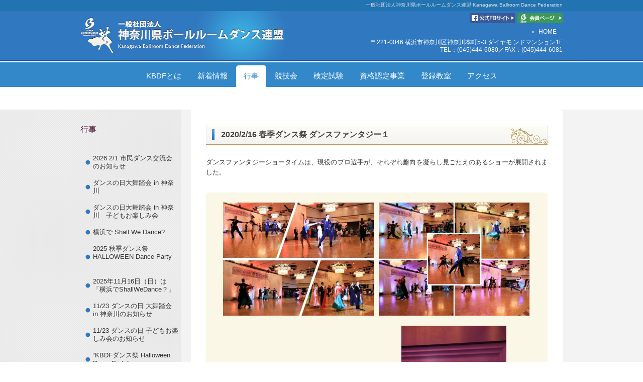

--- FILE ---
content_type: text/html; charset=UTF-8
request_url: http://www.kbdf.jp/ballroomdance/3/93
body_size: 5547
content:
<!doctype html>
<html lang="en">
<head>
<meta charset="utf-8">
<meta name="keywords" content="社交ダンス,ソシアルダンス,競技ダンス,ダンスフェスティバル,ダンス教室,インストラクター,スタンダード,ラテンアメリカン,ダンス講習会" />
<meta name="Description" content="神奈川県ボールルームダンス連盟は神奈川県下にダンス文化を根付かせようと活動しています｜大会やイベント情報、競技会やインストラクター資格試験情報、認定教室の情報等発信" />
<title>KBDF 一般社団法人神奈川県ボールルームダンス連盟｜Kanagawa Ballroom Dance Federation</title>
<meta name="robots" content="index,follow" />
<meta http-equiv="imagetoolbar" content="no" />
<meta name="format-detection" content="telephone=no" />
<meta http-equiv="content-style-type" content="text/css" />
<meta http-equiv="content-script-type" content="text/javascript" />
<link type="image/x-icon" rel="shortcut icon" href="http://www.kbdf.jp/ballroomdance/favicon.ico" />
<!-- <link type="image/x-icon" rel="shortcut icon" href="../05images/_icon/favicon.ico" /> -->
<link rel="apple-touch-icon-precomposed" href="http://www.kbdf.jp/ballroomdance/img/144apple_icon.png" />
<!-- <link rel="apple-touch-icon-precomposed" href="../05images/_icon/144apple_icon.png" /> -->
<!-- viewport -->
<meta name="viewport" content="width=device-width, initial-scale=1, minimum-scale=0.5, maximum-scale=2, user-scalable=yes">
<link type="text/css" rel="stylesheet" href="http://www.kbdf.jp/ballroomdance/css/style-pro.css" media="all" />
<!-- <link type="text/css" rel="stylesheet" href="../03scripts_css/style-pro.css" media="all" /> -->
<link type="text/css" rel="stylesheet" href="http://www.kbdf.jp/ballroomdance/css/mobile.css" media="screen" />
<!-- <link type="text/css" rel="stylesheet" href="../03scripts_css/mobile.css" media="screen" /> -->
<!-- //viewport -->
<link rel="canonical" href="http://www.kbdf.jp/" />
<!-- jQuery library (served from Google) --> 
<script type="text/javascript" src="https://ajax.googleapis.com/ajax/libs/jquery/1.10.2/jquery.min.js"></script> 
<!-- // jQuery library (served from Google) --> 
<script type="text/javascript" src="http://www.kbdf.jp/ballroomdance/js/yuga.js" charset="utf-8"></script> 
<!-- <script type="text/javascript" src="../04scripts_js/yuga.js" charset="utf-8"></script>  -->
<script type="text/javascript" src="http://www.kbdf.jp/ballroomdance/js/preload.js"></script> 
<!-- <script type="text/javascript" src="../04scripts_js/preload.js"></script>  -->
<!-- colorbox -->
<link type="text/css" rel="stylesheet" href="http://www.kbdf.jp/ballroomdance/css/colorbox.css" media="screen" />
<!-- <link type="text/css" rel="stylesheet" href="../03scripts_css/colorbox.css" media="screen" /> -->
<script type="text/javascript" src="http://www.kbdf.jp/ballroomdance/js/jquery.colorbox-min.js"></script> 
<!-- <script type="text/javascript" src="../04scripts_js/jquery.colorbox-min.js"></script>  -->
<script type="text/javascript" src="http://www.kbdf.jp/ballroomdance/js/preload_colorbox.js"></script> 
<!-- <script type="text/javascript" src="../04scripts_js/preload_colorbox.js"></script>  -->
<!-- // colorbox --> 
<!-- googleAnalytics --> 
<script async src="https://www.googletagmanager.com/gtag/js?id=UA-57855755-1"></script>
<script>
  window.dataLayer = window.dataLayer || [];
  function gtag(){dataLayer.push(arguments);}
  gtag('js', new Date());
  gtag('config', 'UA-57855755-1');
</script> 
<!-- //googleAnalytics -->
</head>

<body id="pro">
<div id="header">
  <h1>一般社団法人神奈川県ボールルームダンス連盟 <span>Kanagawa Ballroom Dance Federation</span></h1>
  <a href="http://www.kbdf.jp/"><img src="http://www.kbdf.jp/ballroomdance/img/_logo/headerlogo01.png" alt="一般社団法人神奈川県ボールルームダンス連盟" id="headerLogo" /></a><img src="http://www.kbdf.jp/ballroomdance/img/_logo/headerlogo01.png" alt="一般社団法人神奈川県ボールルームダンス連盟" id="headerLogo-M" />
  <ul id="topNavi">
    <li><a href="http://www.kbdf.jp/" >HOME</a></li>
  </ul>
  <ul id="topNavi2">
    <li><a href="https://www.facebook.com/kanagawa.kbdf" target="_blank" rel="noopener"><img src="http://www.kbdf.jp/ballroomdance/img/_mobile/fb02.png" alt="facebook" class="btn" /></a><a href="http://www.kbdf.jp/09member/members/inf7.cgi" target="_blank" rel="noopener"><img src="http://www.kbdf.jp/ballroomdance/img/_mobile/memb01.png" alt="会員ページ" class="btn" /></a></li>
  </ul>
  <ul id="topNavi-M">
    <li><a href="https://www.facebook.com/kanagawa.kbdf" target="_blank" rel="noopener"><img src="http://www.kbdf.jp/ballroomdance/img/_mobile/fb01.png" alt="MENU" /></a></li>
    <li><a href="http://www.kbdf.jp/09member/members/inf7.cgi" target="_blank" rel="noopener"><img src="http://www.kbdf.jp/ballroomdance/img/_mobile/member01.png" alt="会員" /></a></li>
    <li><a href="#footerNavi"><img src="http://www.kbdf.jp/ballroomdance/img/_mobile/menu02.png" alt="MENU" /></a></li>
  </ul>
  <p>〒221-0046 横浜市神奈川区神奈川本町5-3 ダイヤモ ンドマンション1F<br />
    TEL：(045)444-6080／FAX：(045)444-6081</p>
</div>
<!------------//header------------>
<ul id="headerNavi" class="allbtn">
  <li><a 
         href="http://www.kbdf.jp/ballroomdance/1">KBDFとは</a></li>
  <li><a 
         href="http://www.kbdf.jp/ballroomdance/2">新着情報</a></li>
  <li><a 
          class="NOW"
         href="http://www.kbdf.jp/ballroomdance/3">行事</a></li>
  <li><a 
         href="http://www.kbdf.jp/ballroomdance/4">競技会</a></li>
  <li><a 
         href="http://www.kbdf.jp/ballroomdance/5">検定試験</a></li>
  <li><a 
         href="http://www.kbdf.jp/ballroomdance/6">資格認定事業</a></li>
  <li><a 
         href="http://www.kbdf.jp/ballroomdance/7">登録教室</a></li>
  <li><a 
         href="http://www.kbdf.jp/ballroomdance/8">アクセス</a></li>
</ul>
<!--// headerNavi -->
<div id="container">
  <div id="containerIn" class="clearfix">

  
    <div id="contents">

      <h2>2020/2/16 春季ダンス祭 ダンスファンタジー１</h2>

      <div class="db_article">

                  <p>ダンスファンタジーショータイムは、現役のプロ選手が、それぞれ趣向を凝らし見ごたえのあるショーが展開されました。</p>
        
        
        
      </div>

            <ul class="db_photo clearfix">
                                      <li><a target="_blank" rel="colorbox" class="group1 cboxElement" href="http://www.kbdf.jp/ballroomdance/getImg/93/1/const.jpg" title="チームマッチ1"><img src="http://www.kbdf.jp/ballroomdance/getImg/93/1" alt="チームマッチ1" /></a></li>
                                                <li><a target="_blank" rel="colorbox" class="group1 cboxElement" href="http://www.kbdf.jp/ballroomdance/getImg/93/2/const.jpg" title="チームマッチ2"><img src="http://www.kbdf.jp/ballroomdance/getImg/93/2" alt="チームマッチ2" /></a></li>
                                                <li><a target="_blank" rel="colorbox" class="group1 cboxElement" href="http://www.kbdf.jp/ballroomdance/getImg/93/3/const.jpg" title="市川槙之輔・正岡ちさと組"><img src="http://www.kbdf.jp/ballroomdance/getImg/93/3" alt="市川槙之輔・正岡ちさと組" /></a></li>
                                                <li><a target="_blank" rel="colorbox" class="group1 cboxElement" href="http://www.kbdf.jp/ballroomdance/getImg/93/4/const.jpg" title="廣實はかる・廣實美砂組"><img src="http://www.kbdf.jp/ballroomdance/getImg/93/4" alt="廣實はかる・廣實美砂組" /></a></li>
                                                <li><a target="_blank" rel="colorbox" class="group1 cboxElement" href="http://www.kbdf.jp/ballroomdance/getImg/93/5/const.jpg" title="安田充希・日高空組"><img src="http://www.kbdf.jp/ballroomdance/getImg/93/5" alt="安田充希・日高空組" /></a></li>
                                                <li><a target="_blank" rel="colorbox" class="group1 cboxElement" href="http://www.kbdf.jp/ballroomdance/getImg/93/6/const.jpg" title="三浦捷人・安樂城奈智組"><img src="http://www.kbdf.jp/ballroomdance/getImg/93/6" alt="三浦捷人・安樂城奈智組" /></a></li>
                                                <li><a target="_blank" rel="colorbox" class="group1 cboxElement" href="http://www.kbdf.jp/ballroomdance/getImg/93/7/const.jpg" title="北岸賢明・長内智子組"><img src="http://www.kbdf.jp/ballroomdance/getImg/93/7" alt="北岸賢明・長内智子組" /></a></li>
                                                <li><a target="_blank" rel="colorbox" class="group1 cboxElement" href="http://www.kbdf.jp/ballroomdance/getImg/93/8/const.jpg" title="池田祐史・小林あゆ里組"><img src="http://www.kbdf.jp/ballroomdance/getImg/93/8" alt="池田祐史・小林あゆ里組" /></a></li>
                                                <li><a target="_blank" rel="colorbox" class="group1 cboxElement" href="http://www.kbdf.jp/ballroomdance/getImg/93/9/const.jpg" title="小島弘隆・加治屋安理組"><img src="http://www.kbdf.jp/ballroomdance/getImg/93/9" alt="小島弘隆・加治屋安理組" /></a></li>
                                                <li><a target="_blank" rel="colorbox" class="group1 cboxElement" href="http://www.kbdf.jp/ballroomdance/getImg/93/10/const.jpg" title="十文字勝・梶山賀代"><img src="http://www.kbdf.jp/ballroomdance/getImg/93/10" alt="十文字勝・梶山賀代" /></a></li>
                        </ul>
      
      
    </div>
    <!------------//contents------------>

    <div id="sideNavi">
      <h2>行事</h2>
      <ul>
                              <li>
              <a href="http://www.kbdf.jp/ballroomdance/3/394" 
                              >2026 2/1 市民ダンス交流会のお知らせ
              </a>
            </li>
                                        <li>
              <a href="http://www.kbdf.jp/ballroomdance/3/390" 
                              >ダンスの日大舞踏会 in 神奈川
              </a>
            </li>
                                        <li>
              <a href="http://www.kbdf.jp/ballroomdance/3/389" 
                              >ダンスの日大舞踏会 in 神奈川　子どもお楽しみ会
              </a>
            </li>
                                        <li>
              <a href="http://www.kbdf.jp/ballroomdance/3/388" 
                              >横浜で Shall We Dance?
              </a>
            </li>
                                        <li>
              <a href="http://www.kbdf.jp/ballroomdance/3/387" 
                              >2025 秋季ダンス祭HALLOWEEN Dance Party 　　
              </a>
            </li>
                                        <li>
              <a href="http://www.kbdf.jp/ballroomdance/3/383" 
                              >2025年11月16日（日）は「横浜でShallWeDance？」
              </a>
            </li>
                                        <li>
              <a href="http://www.kbdf.jp/ballroomdance/3/380" 
                              >11/23 ダンスの日 大舞踏会 in 神奈川のお知らせ
              </a>
            </li>
                                        <li>
              <a href="http://www.kbdf.jp/ballroomdance/3/379" 
                              >11/23 ダンスの日 子どもお楽しみ会のお知らせ
              </a>
            </li>
                                        <li>
              <a href="http://www.kbdf.jp/ballroomdance/3/374" 
                              >“KBDFダンス祭 Halloween DanceParty”
              </a>
            </li>
                                        <li>
              <a href="http://www.kbdf.jp/ballroomdance/3/372" 
                              >第38回KBDF杯ダンス競技会２
              </a>
            </li>
                                        <li>
              <a href="http://www.kbdf.jp/ballroomdance/3/371" 
                              >第38回KBDF杯ダンス競技会
              </a>
            </li>
                                        <li>
              <a href="http://www.kbdf.jp/ballroomdance/3/363" 
                              >第37回 KBDF杯ダンス競技会
              </a>
            </li>
                                        <li>
              <a href="http://www.kbdf.jp/ballroomdance/3/361" 
                              >市民ダンス交流会 開催報告
              </a>
            </li>
                                        <li>
              <a href="http://www.kbdf.jp/ballroomdance/3/360" 
                              >横浜で Shall We　Dance？
              </a>
            </li>
                                        <li>
              <a href="http://www.kbdf.jp/ballroomdance/3/359" 
                              >5/18 市民ダンス交流会
              </a>
            </li>
                                        <li>
              <a href="http://www.kbdf.jp/ballroomdance/3/358" 
                              >5/18開催の市民ダンス交流会についてのお知らせ
              </a>
            </li>
                                        <li>
              <a href="http://www.kbdf.jp/ballroomdance/3/349" 
                              >KBDF杯出場＆座席指定入場券　申込フォーム
              </a>
            </li>
                                        <li>
              <a href="http://www.kbdf.jp/ballroomdance/3/355" 
                              >「横浜でShallWeDance？」↓↓↓　締切延長！！　↓↓↓
              </a>
            </li>
                                        <li>
              <a href="http://www.kbdf.jp/ballroomdance/3/347" 
                              >2025年5月25日（日）は「横浜でShallWeDance？」
              </a>
            </li>
                                        <li>
              <a href="http://www.kbdf.jp/ballroomdance/3/344" 
                              >2025年6月29日(日) 9月14日(日) KBDF杯ダンス競技会について
              </a>
            </li>
                                        <li>
              <a href="http://www.kbdf.jp/ballroomdance/3/342" 
                              >2025 5/18 市民ダンス交流会 詳細
              </a>
            </li>
                                        <li>
              <a href="http://www.kbdf.jp/ballroomdance/3/337" 
                              >神奈川県ボールルームダンスアカデミー
              </a>
            </li>
                                        <li>
              <a href="http://www.kbdf.jp/ballroomdance/3/331" 
                              >2/2市民ダンス交流会写真報告書
              </a>
            </li>
                                        <li>
              <a href="http://www.kbdf.jp/ballroomdance/3/329" 
                              >2025 KBDF年間行事予定
              </a>
            </li>
                                        <li>
              <a href="http://www.kbdf.jp/ballroomdance/3/327" 
                              >2025 2/2 市民ダンス交流会
              </a>
            </li>
                                        <li>
              <a href="http://www.kbdf.jp/ballroomdance/3/326" 
                              >2024 11/17(日）”横浜でShall we Dance”の様子
              </a>
            </li>
                                        <li>
              <a href="http://www.kbdf.jp/ballroomdance/3/325" 
                              >2024 11/24 子供お楽しみ会及び大舞踏会写真報告書
              </a>
            </li>
                                        <li>
              <a href="http://www.kbdf.jp/ballroomdance/3/319" 
                              >11/24(日）”ダンスの日 大舞踏会in神奈川”の様子
              </a>
            </li>
                                        <li>
              <a href="http://www.kbdf.jp/ballroomdance/3/318" 
                              >11/24(日）”ダンスの日 子供お楽しみ会”の様子
              </a>
            </li>
                                        <li>
              <a href="http://www.kbdf.jp/ballroomdance/3/316" 
                              >2024 10/27 KBDFダンス祭ハロウィンダンスパーティー③
              </a>
            </li>
                                        <li>
              <a href="http://www.kbdf.jp/ballroomdance/3/315" 
                              >2024 10/27 KBDFダンス祭ハロウィンダンスパーティー②
              </a>
            </li>
                                        <li>
              <a href="http://www.kbdf.jp/ballroomdance/3/314" 
                              >2024 10/27 KBDFダンス祭ハロウィンダンスパーティの様子①
              </a>
            </li>
                                        <li>
              <a href="http://www.kbdf.jp/ballroomdance/3/312" 
                              >11/24(日）”ダンスの日 子供お楽しみ会”のご案内
              </a>
            </li>
                                        <li>
              <a href="http://www.kbdf.jp/ballroomdance/3/311" 
                              >11/24(日）”ダンスの日 大舞踏会in神奈川”のご案内
              </a>
            </li>
                                        <li>
              <a href="http://www.kbdf.jp/ballroomdance/3/309" 
                              >2024 9/1 中原区民館で開催の市民ダンス交流会の様子
              </a>
            </li>
                                        <li>
              <a href="http://www.kbdf.jp/ballroomdance/3/308" 
                              >横浜でシャルウィダンス？のシラバスを掲載しました
              </a>
            </li>
                                        <li>
              <a href="http://www.kbdf.jp/ballroomdance/3/307" 
                              >2024 9/22 第36回KBDF杯
              </a>
            </li>
                                        <li>
              <a href="http://www.kbdf.jp/ballroomdance/3/304" 
                              >***お知らせ***
              </a>
            </li>
                                        <li>
              <a href="http://www.kbdf.jp/ballroomdance/3/303" 
                              >***台風10号の影響による9/1市民ダンス交流会の開催可否について***
              </a>
            </li>
                                        <li>
              <a href="http://www.kbdf.jp/ballroomdance/3/302" 
                              >2024 11/17 “横浜でShall We Dance?”のお知らせ
              </a>
            </li>
                                        <li>
              <a href="http://www.kbdf.jp/ballroomdance/3/301" 
                              >2024 10/27 KBDFダンス祭ハロウィンダンスパーティー
              </a>
            </li>
                                        <li>
              <a href="http://www.kbdf.jp/ballroomdance/3/300" 
                              >2024年 9/22 第36回KBDF杯について
              </a>
            </li>
                                        <li>
              <a href="http://www.kbdf.jp/ballroomdance/3/298" 
                              >9/1 市民ダンス交流会　中原市民館（武蔵小杉）について
              </a>
            </li>
                                        <li>
              <a href="http://www.kbdf.jp/ballroomdance/3/296" 
                              >令和６年５月１９日市民ダンス交流会
              </a>
            </li>
                                        <li>
              <a href="http://www.kbdf.jp/ballroomdance/3/295" 
                              >2024第35回KBDF杯
              </a>
            </li>
                                        <li>
              <a href="http://www.kbdf.jp/ballroomdance/3/289" 
                              >第35回/36回KBDF杯ダンス競技会
              </a>
            </li>
                                        <li>
              <a href="http://www.kbdf.jp/ballroomdance/3/287" 
                              >5/19 市民ダンス交流会　横浜技能文化会館
              </a>
            </li>
                                        <li>
              <a href="http://www.kbdf.jp/ballroomdance/3/283" 
                              >4/14 KBDF杯のタイムテーブルを掲載しました
              </a>
            </li>
                                        <li>
              <a href="http://www.kbdf.jp/ballroomdance/3/279" 
                              >第34回KBDF杯ダンス競技会
              </a>
            </li>
                                        <li>
              <a href="http://www.kbdf.jp/ballroomdance/3/277" 
                              >2024/2/4市民ダンス交流会終了報告
              </a>
            </li>
                                        <li>
              <a href="http://www.kbdf.jp/ballroomdance/3/274" 
                              >2024/2/4市民ダンス交流会
              </a>
            </li>
                                        <li>
              <a href="http://www.kbdf.jp/ballroomdance/3/273" 
                              >ダンスの日大舞踏会in神奈川終了報告その3
              </a>
            </li>
                                        <li>
              <a href="http://www.kbdf.jp/ballroomdance/3/272" 
                              >ダンスの日大舞踏会in神奈川終了報告その2
              </a>
            </li>
                                        <li>
              <a href="http://www.kbdf.jp/ballroomdance/3/271" 
                              >ダンスの日大舞踏会in神奈川終了報告その1
              </a>
            </li>
                                        <li>
              <a href="http://www.kbdf.jp/ballroomdance/3/270" 
                              >鎌倉でSHALL WE DANCE終了報告
              </a>
            </li>
                                        <li>
              <a href="http://www.kbdf.jp/ballroomdance/3/266" 
                              >ハロウィンダンス祭終了報告その2
              </a>
            </li>
                                        <li>
              <a href="http://www.kbdf.jp/ballroomdance/3/265" 
                              >ハロウィンダンス祭終了報告
              </a>
            </li>
                                        <li>
              <a href="http://www.kbdf.jp/ballroomdance/3/264" 
                              >ダンスの日大舞踏会in神奈川
              </a>
            </li>
                                        <li>
              <a href="http://www.kbdf.jp/ballroomdance/3/260" 
                              >第33回KBDF杯ダンス競技会終了報告その2
              </a>
            </li>
                                        <li>
              <a href="http://www.kbdf.jp/ballroomdance/3/259" 
                              >第33回KBDF杯ダンス競技会終了報告
              </a>
            </li>
                                        <li>
              <a href="http://www.kbdf.jp/ballroomdance/3/254" 
                              >鎌倉でSHALL WE DANCE
              </a>
            </li>
                                        <li>
              <a href="http://www.kbdf.jp/ballroomdance/3/253" 
                              >ハロウィンダンス祭
              </a>
            </li>
                                        <li>
              <a href="http://www.kbdf.jp/ballroomdance/3/252" 
                              >第33回KBDF杯ダンス競技会
              </a>
            </li>
                                        <li>
              <a href="http://www.kbdf.jp/ballroomdance/3/251" 
                              >第32回KBDF杯ダンス競技会　終了報告その2
              </a>
            </li>
                                        <li>
              <a href="http://www.kbdf.jp/ballroomdance/3/250" 
                              >第32回KBDF杯ダンス競技会　終了報告その1
              </a>
            </li>
                                        <li>
              <a href="http://www.kbdf.jp/ballroomdance/3/249" 
                              >市民ダンス交流会終了報告その2
              </a>
            </li>
                                        <li>
              <a href="http://www.kbdf.jp/ballroomdance/3/247" 
                              >2023/5/21市民ダンス交流会終了報告　その1
              </a>
            </li>
                                        <li>
              <a href="http://www.kbdf.jp/ballroomdance/3/243" 
                              >第32回KBDF杯ダンス競技会
              </a>
            </li>
                                        <li>
              <a href="http://www.kbdf.jp/ballroomdance/3/242" 
                              >2023/5/21 市民ダンス交流会
              </a>
            </li>
                                        <li>
              <a href="http://www.kbdf.jp/ballroomdance/3/239" 
                              >第31回KBDF杯ダンス競技会　スタンダードスペシャル終了報告
              </a>
            </li>
                                        <li>
              <a href="http://www.kbdf.jp/ballroomdance/3/232" 
                              >神奈川県ダンスアカデミー受賞者とNDLS修了者
              </a>
            </li>
                                        <li>
              <a href="http://www.kbdf.jp/ballroomdance/3/227" 
                              >第31回KBDF杯ダンス競技会　スタンダードスペシャル
              </a>
            </li>
                                        <li>
              <a href="http://www.kbdf.jp/ballroomdance/3/226" 
                              >2023年2月5日市民ダンス交流会終了報告
              </a>
            </li>
                                        <li>
              <a href="http://www.kbdf.jp/ballroomdance/3/225" 
                              >令和5年度行事日程
              </a>
            </li>
                                        <li>
              <a href="http://www.kbdf.jp/ballroomdance/3/222" 
                              >2023年2月5日市民ダンス交流会
              </a>
            </li>
                                        <li>
              <a href="http://www.kbdf.jp/ballroomdance/3/221" 
                              >ダンスの日大舞踏会in神奈川終了報告
              </a>
            </li>
                                        <li>
              <a href="http://www.kbdf.jp/ballroomdance/3/218" 
                              >第30回記念KBDF杯GrandBall 終了報告その2
              </a>
            </li>
                                        <li>
              <a href="http://www.kbdf.jp/ballroomdance/3/217" 
                              >第30回記念KBDF杯GrandBall 終了報告その1
              </a>
            </li>
                                        <li>
              <a href="http://www.kbdf.jp/ballroomdance/3/215" 
                              >第30回記念KBDF杯GrandBall
              </a>
            </li>
                                        <li>
              <a href="http://www.kbdf.jp/ballroomdance/3/212" 
                              >ダンスの日　大舞踏会in神奈川
              </a>
            </li>
                                        <li>
              <a href="http://www.kbdf.jp/ballroomdance/3/211" 
                              >第29回KBDF杯ダンス競技会ラテンスペシャル終了報告
              </a>
            </li>
                                        <li>
              <a href="http://www.kbdf.jp/ballroomdance/3/206" 
                              >第29回KBDF杯ダンス競技会ラテンスペシャル
              </a>
            </li>
                                        <li>
              <a href="http://www.kbdf.jp/ballroomdance/3/205" 
                              >第28回KBDF杯ダンス競技会終了報告
              </a>
            </li>
                                        <li>
              <a href="http://www.kbdf.jp/ballroomdance/3/201" 
                              >第28回KBDF杯ダンス競技会
              </a>
            </li>
                                        <li>
              <a href="http://www.kbdf.jp/ballroomdance/3/204" 
                              >2022/5/22市民ダンス交流会終了報告
              </a>
            </li>
                                        <li>
              <a href="http://www.kbdf.jp/ballroomdance/3/197" 
                              >2022/5/22市民ダンス交流会
              </a>
            </li>
                                        <li>
              <a href="http://www.kbdf.jp/ballroomdance/3/192" 
                              >2022KBDF春季ダンス祭終了報告その3
              </a>
            </li>
                                        <li>
              <a href="http://www.kbdf.jp/ballroomdance/3/191" 
                              >2022KBDF春季ダンス祭終了報告その2
              </a>
            </li>
                                        <li>
              <a href="http://www.kbdf.jp/ballroomdance/3/190" 
                              >2022KBDF春季ダンス祭終了報告　その1
              </a>
            </li>
                                        <li>
              <a href="http://www.kbdf.jp/ballroomdance/3/186" 
                              >令和4年行事日程
              </a>
            </li>
                                        <li>
              <a href="http://www.kbdf.jp/ballroomdance/3/182" 
                              >2022KBDF春季ダンス祭
              </a>
            </li>
                                        <li>
              <a href="http://www.kbdf.jp/ballroomdance/3/183" 
                              >2022/2/6市民ダンス交流会→開催中止
              </a>
            </li>
                                        <li>
              <a href="http://www.kbdf.jp/ballroomdance/3/181" 
                              >第27回KBDF杯ダンス競技会終了報告
              </a>
            </li>
                                        <li>
              <a href="http://www.kbdf.jp/ballroomdance/3/173" 
                              >第27回KBDF杯ダンス競技会
              </a>
            </li>
                                        <li>
              <a href="http://www.kbdf.jp/ballroomdance/3/170" 
                              >2021KBDF秋季ダンス祭終了報告
              </a>
            </li>
                                        <li>
              <a href="http://www.kbdf.jp/ballroomdance/3/168" 
                              >会場変更
              </a>
            </li>
                                        <li>
              <a href="http://www.kbdf.jp/ballroomdance/3/165" 
                              >2021KBDF秋季ダンス祭
              </a>
            </li>
                                        <li>
              <a href="http://www.kbdf.jp/ballroomdance/3/164" 
                              >2021年 第26回KBDF杯ダンス競技会終了報告 その2
              </a>
            </li>
                                        <li>
              <a href="http://www.kbdf.jp/ballroomdance/3/163" 
                              >2021年 第26回KBDF杯ダンス競技会終了報告 その1
              </a>
            </li>
                                        <li>
              <a href="http://www.kbdf.jp/ballroomdance/3/110" 
                              >第26回KBDF杯ダンス競技会
              </a>
            </li>
                                        <li>
              <a href="http://www.kbdf.jp/ballroomdance/3/162" 
                              >2021/5/23 市民ダンス交流会終了報告
              </a>
            </li>
                                        <li>
              <a href="http://www.kbdf.jp/ballroomdance/3/109" 
                              >2021/5/23 市民ダンス交流会
              </a>
            </li>
                                        <li>
              <a href="http://www.kbdf.jp/ballroomdance/3/108" 
                              >2021春季ダンス祭終了報告その2
              </a>
            </li>
                                        <li>
              <a href="http://www.kbdf.jp/ballroomdance/3/107" 
                              >2021春季ダンス祭終了報告その1
              </a>
            </li>
                                        <li>
              <a href="http://www.kbdf.jp/ballroomdance/3/106" 
                              >市民ダンス交流会
              </a>
            </li>
                                        <li>
              <a href="http://www.kbdf.jp/ballroomdance/3/105" 
                              >令和3年度行事日程
              </a>
            </li>
                                        <li>
              <a href="http://www.kbdf.jp/ballroomdance/3/104" 
                              >令和3年 市民ダンス交流会
              </a>
            </li>
                                        <li>
              <a href="http://www.kbdf.jp/ballroomdance/3/103" 
                              >2021 春季ダンス祭
              </a>
            </li>
                                        <li>
              <a href="http://www.kbdf.jp/ballroomdance/3/102" 
                              >第25回KBDF杯ダンス競技会結果
              </a>
            </li>
                                        <li>
              <a href="http://www.kbdf.jp/ballroomdance/3/101" 
                              >第25 KBDF杯ダンス競技会
              </a>
            </li>
                                        <li>
              <a href="http://www.kbdf.jp/ballroomdance/3/100" 
                              >神奈川県ボールルームダンスフェス・イン　みなとみらい 21
              </a>
            </li>
                                        <li>
              <a href="http://www.kbdf.jp/ballroomdance/3/99" 
                              >2020年秋季ダンス祭
              </a>
            </li>
                                        <li>
              <a href="http://www.kbdf.jp/ballroomdance/3/98" 
                              >2020年秋季ダンス祭プロショー
              </a>
            </li>
                                        <li>
              <a href="http://www.kbdf.jp/ballroomdance/3/97" 
                              >2020年 後期行事日程表
              </a>
            </li>
                                        <li>
              <a href="http://www.kbdf.jp/ballroomdance/3/96" 
                              >「第25回KBDF杯ダンス競技会」開催中止のお知らせ
              </a>
            </li>
                                        <li>
              <a href="http://www.kbdf.jp/ballroomdance/3/95" 
                              >「第25回KBDF杯ダンス競技会」開催中止(延期)のお知らせ
              </a>
            </li>
                                        <li>
              <a href="http://www.kbdf.jp/ballroomdance/3/94" 
                              >2020/2/16 春季ダンス祭 ダンスファンタジー２
              </a>
            </li>
                                        <li>
              <a href="http://www.kbdf.jp/ballroomdance/3/93" 
                                  class="NOW" 
                              >2020/2/16 春季ダンス祭 ダンスファンタジー１
              </a>
            </li>
                                        <li>
              <a href="http://www.kbdf.jp/ballroomdance/3/92" 
                              >2020年　前期行事日程表
              </a>
            </li>
                                        <li>
              <a href="http://www.kbdf.jp/ballroomdance/3/91" 
                              >第24回KBDF杯ダンス競技会
              </a>
            </li>
                                        <li>
              <a href="http://www.kbdf.jp/ballroomdance/3/90" 
                              >(一社)神奈川県ボールルームダンス連盟設立記念祝賀会～秋季ダンス祭～
              </a>
            </li>
                                        <li>
              <a href="http://www.kbdf.jp/ballroomdance/3/89" 
                              >2019/5/12 第22回KBDF杯争奪ダンス競技会2
              </a>
            </li>
                                        <li>
              <a href="http://www.kbdf.jp/ballroomdance/3/88" 
                              >2019/5/12 第22回KBDF杯争奪ダンス競技会1
              </a>
            </li>
                                        <li>
              <a href="http://www.kbdf.jp/ballroomdance/3/87" 
                              >2019/2/24 春季ダンス祭 アカデミー表彰者
              </a>
            </li>
                                        <li>
              <a href="http://www.kbdf.jp/ballroomdance/3/80" 
                              >2019/2/24 春季ダンス祭 ダンスファンタジー
              </a>
            </li>
                                        <li>
              <a href="http://www.kbdf.jp/ballroomdance/3/79" 
                              >2019年度行事予定
              </a>
            </li>
                                        <li>
              <a href="http://www.kbdf.jp/ballroomdance/3/78" 
                              >H31年市民ダンス交流会
              </a>
            </li>
                                        <li>
              <a href="http://www.kbdf.jp/ballroomdance/3/77" 
                              >2019年度前期行事日程表
              </a>
            </li>
                                        <li>
              <a href="http://www.kbdf.jp/ballroomdance/3/76" 
                              >2018/11/11第22回KBDF杯争奪ダンス競技会その2
              </a>
            </li>
                                        <li>
              <a href="http://www.kbdf.jp/ballroomdance/3/75" 
                              >2018/11/11第22回KBDF杯争奪ダンス競技会その１
              </a>
            </li>
                                        <li>
              <a href="http://www.kbdf.jp/ballroomdance/3/74" 
                              >2018/10/21　KBDF秋季ダンス祭終了報告2
              </a>
            </li>
                                        <li>
              <a href="http://www.kbdf.jp/ballroomdance/3/73" 
                              >2018/10/21　KBDF秋季ダンス祭終了報告1
              </a>
            </li>
                                        <li>
              <a href="http://www.kbdf.jp/ballroomdance/3/72" 
                              >2018/9/18 市民ダンス交流会報告
              </a>
            </li>
                                        <li>
              <a href="http://www.kbdf.jp/ballroomdance/3/71" 
                              >2018/5/13 第21回KBDF杯争奪ダンス競技会2
              </a>
            </li>
                                        <li>
              <a href="http://www.kbdf.jp/ballroomdance/3/70" 
                              >2018/5/13 第21回KBDF杯争奪ダンス競技会1
              </a>
            </li>
                                        <li>
              <a href="http://www.kbdf.jp/ballroomdance/3/69" 
                              >2018/2/25 春季ダンス祭 ダンスファンタジー チームマッチ
              </a>
            </li>
                                        <li>
              <a href="http://www.kbdf.jp/ballroomdance/3/68" 
                              >2018/2/25 春季ダンス祭 ダンスファンタジーショータイム
              </a>
            </li>
                                        <li>
              <a href="http://www.kbdf.jp/ballroomdance/3/67" 
                              >2018/2/25 春季ダンス祭 アカデミー表彰者
              </a>
            </li>
                                        <li>
              <a href="http://www.kbdf.jp/ballroomdance/3/49" 
                              >2017/11/12第20回KBDF杯争奪ダンス競技会その２
              </a>
            </li>
                                        <li>
              <a href="http://www.kbdf.jp/ballroomdance/3/48" 
                              >2017/11/12第20回KBDF杯争奪ダンス競技会その１
              </a>
            </li>
                                        <li>
              <a href="http://www.kbdf.jp/ballroomdance/3/47" 
                              >2017/11/5　第3回KBDFフリーダンスパーティー
              </a>
            </li>
                                        <li>
              <a href="http://www.kbdf.jp/ballroomdance/3/46" 
                              >2017/9/10　KBDF秋季ダンス祭終了報告2
              </a>
            </li>
                                        <li>
              <a href="http://www.kbdf.jp/ballroomdance/3/45" 
                              >2017/9/10　KBDF秋季ダンス祭終了報告1
              </a>
            </li>
                                        <li>
              <a href="http://www.kbdf.jp/ballroomdance/3/44" 
                              >2017/5/14 第19回KBDF杯争奪ダンス競技会
              </a>
            </li>
                                        <li>
              <a href="http://www.kbdf.jp/ballroomdance/3/43" 
                              >2017/2/19 春季ダンス祭 ダンスファンタジーショータイム２
              </a>
            </li>
                                        <li>
              <a href="http://www.kbdf.jp/ballroomdance/3/42" 
                              >2017/2/19 春季ダンス祭 ダンスファンタジーショータイム１
              </a>
            </li>
                                        <li>
              <a href="http://www.kbdf.jp/ballroomdance/3/41" 
                              >017/2/19 春季ダンス祭 ダンスファンタジー チームマッチ
              </a>
            </li>
                                        <li>
              <a href="http://www.kbdf.jp/ballroomdance/3/40" 
                              >2017/2/19 春季ダンス祭 アカデミー表彰者
              </a>
            </li>
                                        <li>
              <a href="http://www.kbdf.jp/ballroomdance/3/17" 
                              >2016/8/11 KBDFダンス振興プロジェクト写真・動画２
              </a>
            </li>
                                        <li>
              <a href="http://www.kbdf.jp/ballroomdance/3/16" 
                              >2016/8/11 KBDFダンス振興プロジェクト写真・動画１
              </a>
            </li>
                                        <li>
              <a href="http://www.kbdf.jp/ballroomdance/3/15" 
                              >2015/8/16 KBDF×DDD＠YOKOHAMA2015スペシャルイベント写真　3
              </a>
            </li>
                                        <li>
              <a href="http://www.kbdf.jp/ballroomdance/3/14" 
                              >2015/8/16 KBDF×DDD＠YOKOHAMA2015スペシャルイベント写真　２
              </a>
            </li>
                                        <li>
              <a href="http://www.kbdf.jp/ballroomdance/3/8" 
                              >2015/8/16 KBDF×DDD＠YOKOHAMA2015スペシャルイベント写真・動画１
              </a>
            </li>
                        </ul>
    </div>
    <!------------//sideNavi------------> 


</div>
</div>
<!------------//containerIn, container------------>
<ul id="totop">
  <li><a href="#header">ページの先頭へ</a></li>
</ul>
<div id="footer">
  <h2>全カテゴリーMENU</h2>
  <ul id="footerNavi">
      <li><a 
         href="http://www.kbdf.jp/ballroomdance/1">KBDFとは</a></li>
  <li><a 
         href="http://www.kbdf.jp/ballroomdance/2">新着情報</a></li>
  <li><a 
          class="NOW"
         href="http://www.kbdf.jp/ballroomdance/3">行事</a></li>
  <li><a 
         href="http://www.kbdf.jp/ballroomdance/4">競技会</a></li>
  <li><a 
         href="http://www.kbdf.jp/ballroomdance/5">検定試験</a></li>
  <li><a 
         href="http://www.kbdf.jp/ballroomdance/6">資格認定事業</a></li>
  <li><a 
         href="http://www.kbdf.jp/ballroomdance/7">登録教室</a></li>
  <li><a 
         href="http://www.kbdf.jp/ballroomdance/8">アクセス</a></li>
  </ul>
  <div id="footerIn"> 〒221-0046 横浜市神奈川区神奈川本町5-3-1F<br />
    <span class="mobile"><a href="tel:0454446080">TEL：(045)444-6080</a></span><span class="pc">TEL：(045)444-6080</span><span class="pc">／</span>FAX：(045)444-6081
    <address>
    Copyright(C) 
    <script type="text/javascript">ShowNowYear();</script><br class="mobile" />
    KBDF 一般社団法人神奈川県ボールルームダンス連盟 <br class="mobile"/>
    All Rights Reserved.
    </address>
  </div>
</div>
<!------------//footerIn, footer------------>
</body>
</html>

--- FILE ---
content_type: text/css
request_url: http://www.kbdf.jp/ballroomdance/css/style-pro.css
body_size: 3642
content:
/* =====================================================

2015-1-15
 
===================================================== */

/* =====================================================

01. reset
02. layout - ID

14. header
15. topNavi
16. headerNavi
17. headerImg
18. contents
19. sideNavi
20. totop, footer

 
===================================================== */




/* 01 reset
===================================================== */
* {
	margin: 0px;
	padding: 0px;
}
body, th, td {
	font-size: 10pt;
	line-height: 150%;
	color: #333333;
	font-family: Verdana, 'メイリオ', Meiryo, 'ＭＳ Ｐゴシック', sans-serif;
}
img {
	border: none;
}
a {
	outline:none;
}
area {
	outline:none;
	border: none;
}

table {
	border-collapse: collapse;
}
table, th, td {
	font-weight: normal;
	text-align: left;
	border: none;
}
em, address {
	font-style: normal;
}
h1, h2, h3, h4, h5, h6 {
	font-weight: normal;
	text-align: left;
}
li {
	list-style-type:none;
	list-style-position: outside;
}
.mobile {
	display: none;
}


/* 02 layout - ID 
===================================================== */
html { /* style.cssにbackgroundimageを記述*/
}
body {
	text-align: center;
    background-repeat: repeat-x;
    background-position: center top;
    background-image: url(../img/_bg/header-bg02.png);
}
body#ama {
}
#header {
	margin: 0px auto;
	position: relative;
	width: 980px;
	height: 122px;
	background: url(../img/_bg/header-bg01.png) no-repeat center center;
}
#ama #header {
	background: url(../img/_bg/header-bg51.png) no-repeat center center;
}
#headerNavi {
	position: relative;
	margin: 0px auto;
	height: 51px;
	width: 100%;
	min-width: 980px;
	background-color: #3388CA;
	text-align: center;
	border-top: 2px solid #fff;
	box-sizing: border-box;
}
#ama #headerNavi {
	background: #4f1734 url(../img/_bg/headernavi-bg51.png) repeat-x;
}

#container {
	margin: 45px 0px 0px;
	background: url(../img/_bg/container-bg01.png) repeat-y center center;
}
#ama #container {
	background: url(../img/_bg/container-bg51.png) repeat-y center center;
}
#idx #container {
	margin: 0px 0px 0px;
	background: url(none);
}
#containerIn {
	margin: 0px auto;
	width: 980px;
	background: url(../img/_others/s-kazari.png) no-repeat left bottom;
}
#idx #containerIn {
	background: url(none);
}
#contents {
	width: 740px;
	margin: 0px 10px auto auto;
	float: right;
	text-align: left;
	background: #FFFFFF;
	-webkit-border-radius: 5px;
	-moz-border-radius: 5px;
	border-radius: 5px;
	min-height: 550px;
}
#idx #contents {
	width: 980px;
	margin: 0px auto auto;
	float: right;
	text-align: left;
	background: #FFFFFF;
	-webkit-border-radius: 5px;
	-moz-border-radius: 5px;
	border-radius: 5px;
	min-height: 550px;
}
#sideNavi {
	margin: 0px auto auto 10px;
	float: left;
	width: 220px;
}
#idx #sideNavi {
}
#totop {
	clear: both;
	padding: 0px 10px;
	text-align: right;
	margin: 40px auto 0px;
	width: 960px;
}
#footer {
	clear: both;
	min-width: 980px;
	background: #2173b2;
	font-size: 0.9em;
	color: #eee;
}
#ama #footer {
	background: #305b7f;
	color: #c2cd0a;
}
#footerNavi, #footer h2 {
	display:none;
}
#footerIn{
	position: relative;
	margin: 0px auto;
	width: 960px;
	padding: 30px 10px 20px;
	text-align: right;
}


/* 14 #header
===================================================== */
h1 {
	margin: auto;
	position: absolute;
	top: 0px;
	left: 0px;
	font-size: 10px;
	width: 960px;
	color: #ddd;
	height: 22px;
	line-height: 20px;
	padding: 0px 10px;
	text-align: right;
	background-color: #2173b2;
}
#ama h1 {
	color: #757e89;
	background: #160f29;
}
#headerLogo {
	margin: auto;
	position: absolute;
	top: 35px;
	left: 0px;
}
#headerLogo-M {
	display: none;
}
#topNavi {
	margin: auto;
	position: absolute;
	top: 42px;
	left: 0px;
	width: 960px;
	height: 10px;
	text-align: right;
	padding: 0px 10px;
}
#pro #topNavi {
	top: 57px;
}
#topNavi li:last-child {
}
#topNavi2 {
	margin: auto;
	position: absolute;
	top: 26px;
	left: 0px;
	width: 960px;
	height: 10px;
	text-align: right;
	padding: 0px 10px;
}
#topNavi2 img {
	margin-left: 5px;
}
#topNavi-M {
	display: none;
}
#header p {
	margin: auto;
	position: absolute;
	top: 72px;
	left: 0px;
	width: 960px;
	color: #ffffff;
	padding: 0px 10px;
	text-align: right;
	font-size: 0.9em;
	line-height: 130%;
}
#pro #header p {
	color: #ffffff;
	top: 77px;
}
#idx #header p {
	top: 33px;
}
#idx #header p img {
	margin-left: 5px;
	margin-bottom: 13px;
}


/* 15 #topNavi
===================================================== */
#topNavi {
	font-size: 0px;
}
#topNavi li {
	display: inline-block;
}
#topNavi li a {
    line-height: 100%;
    padding-left: 12px;
    color: #fff;
    text-decoration: none;
    background-repeat: no-repeat;
    background-position: left center;
    background-image: url(../img/_base/arrow007.png);
    font-size: 9pt;
}
#pro #topNavi li:last-child a {
}
#ama #topNavi li a {
	color: #c2cad0;
}
#topNavi li:first-child  {
	margin-right: 12px;
}
#topNavi li a:hover, #ama #topNavi li a:hover {
	color: #ffff00;
	text-decoration: underline;
}


/* 16 #headerNavi
===================================================== */
#headerNavi {
	font-size: 0px;
}
#headerNavi li {
	width: auto;
	margin: 6px 1px 0px 1px;
	height: 45px;
	display: inline-block;
}
#ama #headerNavi li {
	width: auto;
}
#headerNavi li:first-child  {
}
#headerNavi li a {
	width: auto;
	height: 45px;
	padding: 0px 15px;
	font-size: 11pt;
	line-height: 42px;
	display: block;
	color: #ffffff;
	text-align: center;
	text-decoration: none;
	-webkit-border-radius: 3px 3px 0px 0px;
	-moz-border-radius: 3px 3px 0px 0px;
	border-radius: 3px 3px 0px 0px;
}
#ama #headerNavi li a {
	width: auto;
}
#idx #headerNavi li a img {
	vertical-align: middle;
	margin: 0px 10px 0px 0px;
	background: #FFFFFF;
}
#headerNavi li a:hover, #headerNavi li a.NOW {
	color: #3388ca;
	background-color: #fff;
	-webkit-border-radius: 5px 5px 0 0 / 5px 5px 0 0;
	-moz-border-radius: 5px 5px 0 0 / 5px 5px 0 0;
	border-radius: 5px 5px 0 0 / 5px 5px 0 0;
}
#ama #headerNavi li a:hover, #ama #headerNavi li a.NOW {
	color: #234054;
	background: url(../img/_bg/headernavi_on-bg51.png) repeat-x left bottom;
}


/* 17 headerImg
===================================================== */
#headerImg {
}



/* 18 #contents
===================================================== */


/* 19 #sideNavi
===================================================== */
#sideNavi h2 {
	border-bottom: 1px solid #c2b8c2;
	margin: 30px 35px 20px 0px;
	padding: 0px 0px 10px 0px;
	font-size: 12pt;
	color: #542340;
	font-weight: normal;
	text-indent: 0px;
}
#ama #sideNavi h2 {
	border-bottom: 1px solid #b8c2c2;
	color: #234054;
}

#sideNavi ul {
}
#sideNavi li {
	height: auto;
	line-height: 120%;
	width:100%;
	margin: 0px auto 1px;
}
#sideNavi li:first-child {
}
#sideNavi li a {
	display: block;
	width: auto;
	height: 100%;
	color: #333333;
	background: url(../img/_base/arrow005.png) no-repeat 10px center;
	text-align: left;
	text-decoration: none;
	-webkit-border-radius: 3px 0px 0px 3px;
	-moz-border-radius: 3px 0px 0px 3px;
	border-radius: 3px 0px 0px 3px;
	padding: 8px 25px 8px 25px;
}
#sideNavi li a:hover {
	background: #FFFFFF url(../img/_base/arrow005_on.png) no-repeat 10px center;
}
#sideNavi li a.NOW {
	background: #FFFFFF url(../img/_base/arrow005_on.png) no-repeat 10px center;
	font-weight: bold;
}



/* 20 totop, footer

===================================================== */
#totop li {
	width: 114px;
	height: 30px;
	margin: auto;
	display: inline-block;
}
#totop a {
	clear: both;
	display: block;
	width: 100%;
	height: 100%;
	background:url(../img/_navi/toTOP.png) no-repeat;
	color: #FFFFFF;
	text-decoration: none;
	line-height: 45px;
	text-align: center;
	background-color: #2173b2;
	-webkit-border-radius: 5px 5px 0 0 / 5px 5px 0 0;
	-moz-border-radius: 5px 5px 0 0 / 5px 5px 0 0;
	border-radius: 5px 5px 0 0 / 5px 5px 0 0;
}
#totop a:hover {
	background: url(../img/_navi/toTOP_on.png) no-repeat;
	line-height: 43px;
	background-color: #2173b2;
}
#ama #totop a {
	background: url(../img/_navi/toTOP51.png) no-repeat;
}
#ama #totop a:hover {
	background: url(../img/_navi/toTOP51_on.png) no-repeat;
}
address {
}




/* =====================================================

2015-1-15
 
===================================================== */

/* =====================================================

01. common use
02. common use  - a_tag
03. #contents
04. #idx

 
===================================================== */

/* 01 common use 
===================================================== */
hr {
	margin: 30px auto 10px;
	border: 0;
	height: 1px;
	background-image: -webkit-linear-gradient(left, rgba(204, 204, 204, 0), rgba(204, 204, 204, 0.75), rgba(204, 204, 204, 0));
	background-image:    -moz-linear-gradient(left, rgba(204, 204, 204, 0), rgba(204, 204, 204, 0.75), rgba(204, 204, 204, 0));
	background-image:     -ms-linear-gradient(left, rgba(204, 204, 204, 0), rgba(204, 204, 204, 0.75), rgba(204, 204, 204, 0));
	background-image:      -o-linear-gradient(left, rgba(204, 204, 204, 0), rgba(204, 204, 204, 0.75), rgba(204, 204, 204, 0));
}

.clearfix:after{
	content:".";
	display:block;
	height:0;
	clear:both;
	visibility:hidden;
}
.clearfix{
	display:inline-block;
	min-height:1%;  /* for IE 7*/
}
.ovfl-hdn {
	overflow: hidden;
}

.btn, .allbtn {	/*for yuga*/
}
.small {
	font-size: 0.9em;
	line-height: 120%;
}
.large {
	font-size: 1.1em;
}
.red {
	color: #ff0000;
}
.clear {
	clear:both;
}
.center {
	text-align: center;
}
.right {
	text-align: right;
}
.left {
	text-align: left;
}
.imgR {
	margin: 5px 0px 10px 15px;
	float: right;
	display:inline;
}
.imgL {
	margin: 5px 15px 10px 0px;
	float: left;
	display:inline;
}


/* 02 common use  - a_tag
===================================================== */
#contents a:link {
}
#contents a:visited {
}
#contents a:hover {
}
#contents a:active {
}
#footer a:link {
	color: #ffffff;
}
#footer a:visited {
	color: #ffffff;
}
#footer a:hover {
	color: #ffffff;
}
#footer a:active {
	color: #ffffff;
}



/* 03 contents
===================================================== */
#contents h2 {
	clear: both;
	margin: 30px 30px 25px;
	font-size: 12pt;
	line-height: 39px;
	font-weight: bold;
	color: #444;
	text-indent: 30px;
	height: 40px;
	background: #FFFFFF url(../img/_hyoudai/h2-00.png) no-repeat;
}

#contents h3 {
}
#contents h4 {
}
#contents h5 {
}
#contents ul, #contents ol {
}
#contents p, #contents dl, #contents li {
	text-align: justify;
	text-justify:inter-ideograph;
}


div.db_article {
	margin: 0px 30px 30px;
	text-align: justify;
	text-justify:inter-ideograph;
}
div.db_article h2, div.db_article h3 {
	clear: both;
	margin: 15px 0px 15px;
	font-size: 11pt;
	line-height: 34px;
	font-weight: bold;
	color: #9c884c;
	text-indent: 5px;
	height: 35px;
	background: url(../img/_hyoudai/h3-00.png) repeat-x left bottom;
}
div.db_article table {
	margin: 0px auto 10px 0px ;
	width: 100%;
}
div.db_article th {
	text-align: center;
	font-weight: normal;
	border: solid 1px #dddddd;
	padding: 3px 5px;
	background: #faf7e8;
	white-space: nowrap;
}
div.db_article td {
	text-align: left;
	font-weight: normal;
	border: solid 1px #dddddd;
	padding: 3px 5px;
}
div.db_article ul, div.db_article ul {
	margin: 0px;
}
div.db_article ul li {
	margin-left: 30px;
	list-style-type: disc;
}
div.db_article ol li {
	margin-left: 30px;
	list-style-type: decimal;
}
div.db_article dl {
}
div.db_article dt {
}
div.db_article dd {
	margin-left: 20px;
}
div.db_article table.small {
}
div.db_article table.small th, div.db_article table.small td {
	font-size: 0.9em;
	padding: 3px 2px;
	line-height: 120%;
}
div.db_article table.xsmall {
}
div.db_article table.xsmall th, div.db_article table.xsmall td {
	font-size: 0.8em;
	padding: 3px 2px;
	line-height: 120%;
}

ul.db_photo {
	clear: both;
	margin: 0px 30px 30px;
	text-align: center;
	border-radius: 5px;
	-webkit-border-radius: 5px;
	-moz-border-radius: 5px;
	background: #faf7e7;
	padding: 20px 0px 0px 7px;
	font-size: 0px;
}
ul.db_photo li {
	margin: 0px 10px 20px auto;
	display: inline-block;
	text-align: center;
	line-height: 0px;
	font-size: 0px;
}
ul.db_photo li img {
	margin: auto;
	max-width: 300px;
	max-height: 300px;
}


ul.db_pdf {
	clear: both;
	margin: 0px 30px 30px;
	width: 680px;
	background: url(../img/_bg/pdf-border01.png) no-repeat;
}
ul.db_pdf li {
	height: 47px;
	line-height: 47px;
	width:100%;
	background: url(../img/_bg/pdf-border01.png) no-repeat left bottom;
}
ul.db_pdf li:first-child {
}
ul.db_pdf li a {
	display: block;
	height: 100%;
	color: #542340;
	background: url(../img/_base/pdf01.png) no-repeat 5px center;
	text-align: left;
	text-indent: 40px;
	text-decoration: underline;
}
ul.db_pdf li a:hover {
	background: #fafafa url(../img/_base/pdf01.png) no-repeat 6px center;
	text-indent: 41px;
}


iframe.googlemap {
	margin: 20px 0px 5px;
	background: #ffffff;
	border-radius: 5px;
	-webkit-border-radius: 5px;
	-moz-border-radius: 5px;
	border: 1px solid #cccccc;
	width: 100%;
	height: 600px;
}

ol.sosiki {
	margin: 0;
}
ol.sosiki > li {
	list-style-type: inherit;
	margin: 0;
}
ol.sosiki > li li {
	list-style-type: none;
	margin: 0;
	text-indent: -2em;
	padding-left: 2em;
}


/* 04 #idx 
===================================================== */
#idx-pro {
	width: 90%;
	margin: 0px 5% 10px;
}
#idx-ama {
}
#idx-bnr {
	width: 90%;
	margin: 0px 5% 10px;
}
#idx-proNEXT2 {
	width: 650px;
	margin: 0px auto 10px 10px;
	float: left;
}
#idx-amaNEXT2 {
	width: 280PX;
	margin: 0px 10px 10px auto;
	float: right;
}
#idx-pro dl, #idx-bnr dl, #idx-proNEXT2 dl, #idx-amaNEXT2 dl {
	clear: both;
	margin: 30px 10px 50px;
}
#idx-pro dt, #idx-bnr dt, #idx-proNEXT2 dt, #idx-amaNEXT2 dt {
	margin: 0px 0px 15px;
	padding: 7px 20px;
	font-size: 12pt;
	font-weight: bold;
	color: #7f305b;
	background: #edebe6; /* Old browsers */
	background: -moz-linear-gradient(top,  #edebe6 1%, #fafaf0 100%); /* FF3.6+ */
	background: -webkit-gradient(linear, left top, left bottom, color-stop(1%,#edebe6), color-stop(100%,#fafaf0)); /* Chrome,Safari4+ */
	background: -webkit-linear-gradient(top,  #edebe6 1%,#fafaf0 100%); /* Chrome10+,Safari5.1+ */
	background: -o-linear-gradient(top,  #edebe6 1%,#fafaf0 100%); /* Opera 11.10+ */
	background: -ms-linear-gradient(top,  #edebe6 1%,#fafaf0 100%); /* IE10+ */
	background: linear-gradient(to bottom,  #edebe6 1%,#fafaf0 100%); /* W3C */
filter: progid:DXImageTransform.Microsoft.gradient( startColorstr='#edebe6', endColorstr='#fafaf0',GradientType=0 ); /* IE6-9 */
	border-radius: 5px;
	-webkit-border-radius: 5px;
	-moz-border-radius: 5px;
	border: 1px solid #e5e3dc;
	text-align: center;
}
#idx-pro dd {
	margin: 0px 10px 15px;
}
#idx-bnr dd {
	margin: 0px 10px 15px;
	text-align: center;
}
#idx-pro dd p {
	padding: 0px 0px 20px;
}
#idx-proNEXT2 dd p.kouho2, #idx-amaNEXT2 dd p.kouho2 {
	height: 13em;
}
#idx-pro dd a.button div, #idx-proNEXT2 dd a.button div, #idx-amaNEXT2 dd a.button div {
	margin: 10px 5px 0px;
	text-align: center;
	font-size: 18pt;
}
#idx-pro dd a.button strong, #idx-proNEXT2 dd a.button strong, #idx-amaNEXT2 dd a.button strong {
	line-height: 30pt;
	font-size: 18pt;
}
#idx-pro dd a.button, #idx-proNEXT2 dd a.button, #idx-amaNEXT2 dd a.button {
	background: #feffff; /* Old browsers */
background: -moz-linear-gradient(top,  #feffff 0%, #d2ebf9 100%); /* FF3.6+ */
background: -webkit-gradient(linear, left top, left bottom, color-stop(0%,#feffff), color-stop(100%,#d2ebf9)); /* Chrome,Safari4+ */
background: -webkit-linear-gradient(top,  #feffff 0%,#d2ebf9 100%); /* Chrome10+,Safari5.1+ */
background: -o-linear-gradient(top,  #feffff 0%,#d2ebf9 100%); /* Opera 11.10+ */
background: -ms-linear-gradient(top,  #feffff 0%,#d2ebf9 100%); /* IE10+ */
background: linear-gradient(to bottom,  #feffff 0%,#d2ebf9 100%); /* W3C */
filter: progid:DXImageTransform.Microsoft.gradient( startColorstr='#feffff', endColorstr='#d2ebf9',GradientType=0 ); /* IE6-9 */

	border-radius: 5px;
	-webkit-border-radius: 5px;
	-moz-border-radius: 5px;
	border: 1px solid #ccc;
	display: block;
	padding: 20px 0px;
	width: 400px;
	text-decoration: none;
	margin: auto;
	text-align: center;
}
#idx-amaNEXT2 dd a.button {
	width: 230px;
}
#idx-pro dd a.button:hover, #idx-proNEXT2 dd a.button:hover, #idx-amaNEXT2 dd a.button:hover {
	background: #d6f9ff; /* Old browsers */
background: -moz-linear-gradient(top,  #d6f9ff 0%, #9ee8fa 100%); /* FF3.6+ */
background: -webkit-gradient(linear, left top, left bottom, color-stop(0%,#d6f9ff), color-stop(100%,#9ee8fa)); /* Chrome,Safari4+ */
background: -webkit-linear-gradient(top,  #d6f9ff 0%,#9ee8fa 100%); /* Chrome10+,Safari5.1+ */
background: -o-linear-gradient(top,  #d6f9ff 0%,#9ee8fa 100%); /* Opera 11.10+ */
background: -ms-linear-gradient(top,  #d6f9ff 0%,#9ee8fa 100%); /* IE10+ */
background: linear-gradient(to bottom,  #d6f9ff 0%,#9ee8fa 100%); /* W3C */
filter: progid:DXImageTransform.Microsoft.gradient( startColorstr='#d6f9ff', endColorstr='#9ee8fa',GradientType=0 ); /* IE6-9 */
}



#idx-bnr dd img {
	margin: 5px 5px;
}


#idx-ama {
	clear: both;
	margin: 30px 10px auto;
}
#idx-ama a.button {
	text-align: center;
	background: #feffff; /* Old browsers */
background: -moz-linear-gradient(top,  #feffff 0%, #d2ebf9 100%); /* FF3.6+ */
background: -webkit-gradient(linear, left top, left bottom, color-stop(0%,#feffff), color-stop(100%,#d2ebf9)); /* Chrome,Safari4+ */
background: -webkit-linear-gradient(top,  #feffff 0%,#d2ebf9 100%); /* Chrome10+,Safari5.1+ */
background: -o-linear-gradient(top,  #feffff 0%,#d2ebf9 100%); /* Opera 11.10+ */
background: -ms-linear-gradient(top,  #feffff 0%,#d2ebf9 100%); /* IE10+ */
background: linear-gradient(to bottom,  #feffff 0%,#d2ebf9 100%); /* W3C */
filter: progid:DXImageTransform.Microsoft.gradient( startColorstr='#feffff', endColorstr='#d2ebf9',GradientType=0 ); /* IE6-9 */

	border-radius: 5px;
	-webkit-border-radius: 5px;
	-moz-border-radius: 5px;
	border: 1px solid #ccc;
	display: block;
	padding: 20px 0px;
	width: 100%;
	text-decoration: none;
	margin: auto;
	line-height: 17pt;
}
#idx-ama a.button:hover {
	background: #d6f9ff; /* Old browsers */
background: -moz-linear-gradient(top,  #d6f9ff 0%, #9ee8fa 100%); /* FF3.6+ */
background: -webkit-gradient(linear, left top, left bottom, color-stop(0%,#d6f9ff), color-stop(100%,#9ee8fa)); /* Chrome,Safari4+ */
background: -webkit-linear-gradient(top,  #d6f9ff 0%,#9ee8fa 100%); /* Chrome10+,Safari5.1+ */
background: -o-linear-gradient(top,  #d6f9ff 0%,#9ee8fa 100%); /* Opera 11.10+ */
background: -ms-linear-gradient(top,  #d6f9ff 0%,#9ee8fa 100%); /* IE10+ */
background: linear-gradient(to bottom,  #d6f9ff 0%,#9ee8fa 100%); /* W3C */
filter: progid:DXImageTransform.Microsoft.gradient( startColorstr='#d6f9ff', endColorstr='#9ee8fa',GradientType=0 ); /* IE6-9 */
}



--- FILE ---
content_type: text/css
request_url: http://www.kbdf.jp/ballroomdance/css/mobile.css
body_size: 1650
content:
/* =====================================================

2015-1-15
 
===================================================== */

@media screen and (max-width:640px) {

/* =====================================================

01. base
02. index
03. contents

 
===================================================== */

/* 01 base
===================================================== */
.mobile {
	display: block;
}
.pc {
	display: none;
}
#contents a:hover {
}
#footer a:hover {
	color: #fff;
	text-decoration: none;
}


body, th, td {
	line-height: 140%;
}
body {
	background: #FFFFFF url(none);
}

#headerLogo, #topNavi, #topNavi2, #headerNavi, #totop {
	display:none;
}
#header {
	position: relative;
	width:auto;
	height: 65px;
}


h1 {
	display:none;
}

#headerLogo-M {
	display:block;
	margin: auto;
	position: absolute;
	top: 10px;
	left: 0px;
	max-width: 68%;
}

#topNavi-M {
	margin: auto;
	position: absolute;
	top: 15px;
	left: 0px;
	height: 40px;
	width: 100%;
	display: block;
}
#topNavi-M li {
	vertical-align: middle;
	padding-right: 4px;
	text-align: right;
	float:right;
	max-width: 9%;
}
#topNavi-M li img {
	max-width: 100%;
}
#header p {
	display:none;
}


#container {
	margin: 0px;
	width:auto;
	height:auto;
	padding: 0px 0px;
	background: #FFFFFF url(none);
	overflow: hidden;
}
#containerIn {
	margin: 0px;
	width:100%;
	height:auto;
	background: #FFFFFF url(none);
	overflow: hidden;
}


#contents {
	margin: 0px;
	width:100%;
	height:auto;
	float: none;
	background: #FFFFFF;
	padding: 0px 0px 30px;
	overflow: hidden;
	min-height: auto;
}
#idx #contents {
	margin: 0px;
	width:100%;
	height:auto;
	float: none;
	background: #FFFFFF;
	padding: 0px 0px 30px;
	overflow: hidden;
	min-height: auto;
}

#contents h2 {
	clear: both;
	margin: 15px 0px 10px;
	font-size: 11pt;
	line-height: 120%;
	font-weight: bold;
	color: #444;
	text-indent: 0px;
	height: auto;
	background: none;
	text-align: center;
	background: url(../img/_hyoudai/h3-00.png) repeat-x left bottom;
	padding: 5px 0px 8px;
}
#contents h3 {
}
#contents h4 {
}
#contents p {
}

#headerImg {
}


#sideNavi {
	margin: 0px;
	width:100%;
	height:auto;
	float: none;
	background: #2173b2;
	padding: 10px 0px;
}
#ama #sideNavi {
	background: #305b7f;
}
#sideNavi h2 {
	display: block;
	border-bottom: none;
	margin: 0px 1% 10px;
	padding: 5px 0px;
	font-size: 12pt;
	color: #2173b2;
	font-weight: normal;
	text-indent: 0px;
	text-align: center;
	width: 98%;
	height: 100%;
	border-radius: 3px;
	-webkit-border-radius: 3px;
	-moz-border-radius: 3px;
	background: #fff;
}
#ama #sideNavi h2 {
	color: #305b7f;
}

#sideNavi ul {
}
#sideNavi li {
	height: auto;
	line-height: 120%;
	width:98%;
	margin: 0px 1%;
	border-top: 1px solid #5aaeef;
	border-bottom: 1px solid #0c3758;
}
#ama #sideNavi li {
	border-top: 1px solid #6f8da6;
	border-bottom: 1px solid #0f2639;
}
#sideNavi li:first-child {
	border-top: none;
}
#sideNavi li:last-child {
	border-bottom: none;
}
#sideNavi li a {
	display: block;
	width: auto;
	height: 100%;
	color: #fff;
	background: url(../img/_mobile/sideNaviarrow01.png) no-repeat right center;
	text-align: left;
	text-decoration: none;
	border-radius: 0px;
	-webkit-border-radius: 0px;
	-moz-border-radius: 0px;
	padding: 10px 35px 10px 20px;
}
#sideNavi li a:hover {
	background: #3389ca url(../img/_mobile/sideNaviarrow01.png) no-repeat right center;
}
#sideNavi li a.NOW {
	background: #3389ca url(../img/_mobile/sideNaviarrow01.png) no-repeat right center;
	font-weight: normal;
}
#ama #sideNavi li a:hover {
	background: #56748d url(../img/_mobile/sideNaviarrow01.png) no-repeat right center;
}
#ama #sideNavi li a.NOW {
	background: #56748d url(../img/_mobile/sideNaviarrow01.png) no-repeat right center;
}



#footer {
	clear: both;
	min-width: 100%;
	background: #2173b2;
	width:auto;
	font-size: 0.9em;
	color: #eee;
	line-height: 110%;
	overflow: hidden;
}
#ama #footer {
	color: #c2cad0;
}
#footerIn{
	position: relative;
	margin: 0px auto;
	width:auto;
	padding: 10px 10px;
	text-align: center;
	line-height: 150%;
}


#footer h2 {
	display: block;
	margin: 0px 1% 10px;
	font-size: 12pt;
	line-height: 30px;
	color: #2173b2;
	font-weight: normal;
	text-align: center;
	width: 98%;
	height: 30px;
	border-radius: 3px;
	-webkit-border-radius: 3px;
	-moz-border-radius: 3px;
	background: #fff;
}
#ama #footer h2 {
	color: #305b7f;
}


#footerNavi {
	display:block;
	margin: auto;
}
#footerNavi li {
	height: auto;
	line-height: 120%;
	width:98%;
	margin: 0px 1%;
	border-top: 1px solid #5aaeef;
	border-bottom: 1px solid #0c3758;
	font-size: 12pt;
}
#ama #footerNavi li {
	border-top: 1px solid #6f8da6;
	border-bottom: 1px solid #0f2639;
}
#footerNavi li:first-child {
	border-top: none;
}
#footerNavi li:last-child {
	border-bottom: none;
}
#footerNavi li a {
	display: block;
	width: auto;
	height: 100%;
	color: #fff;
	background: url(../img/_mobile/sideNaviarrow02.png) no-repeat right center;
	text-align: left;
	text-decoration: none;
	border-radius: 0px;
	-webkit-border-radius: 0px;
	-moz-border-radius: 0px;
	padding: 10px 35px 10px 20px;
}
#footerNavi li a:hover {
	background: #3389ca url(../img/_mobile/sideNaviarrow02.png) no-repeat right center;
}
#footerNavi li a.NOW {
	background: #3389ca url(../img/_mobile/sideNaviarrow02.png) no-repeat right center;
	font-weight: normal;
}
#ama #footerNavi li a:hover {
	background: #56748d url(../img/_mobile/sideNaviarrow02.png) no-repeat right center;
}
#ama #footerNavi li a.NOW {
	background: #56748d url(../img/_mobile/sideNaviarrow02.png) no-repeat right center;
}

#footerIn > a.mobile {
	display: none;
}




/* 02 index, kiji
===================================================== */
#idx-pro, #idx-bnr, idx-ama {
	width: 94%;
	margin: 0px 2% 10px;
	float: none;
}
#idx-pro dl, #idx-bnr dl, #idx-ama dl {
	margin: 20px 0px 10px;
}
#idx-pro dt, #idx-bnr dt, #idx-ama dt {
	margin: 0px 0px 10px;
	padding: 7px 20px;
}
#idx-pro dd, #idx-bnr dd, #idx-ama dd {
	margin: 0px 0px 10px;
}
#idx-pro dd p, #idx-ama dd p {
	height: auto;
}
#idx-pro dd div, #idx-ama dd div {
	margin: 10px 10px 0px;
}
#idx-pro dd div strong, #idx-ama dd div strong {
}
#idx-pro dd a.button, #idx-ama dd a.button {
	padding: 10px 0px;
	width: 100%;
	margin: 0px;
}

#idx-bnr dd img {
	margin: 5px 10px;
}

	
div#news {
	margin: 0px 0px 25px;
	width: auto;
	padding: 0px 10px 20px;
}
div#news iframe {
	margin: auto;
	width: 100%;
}


div.db_article {
	margin: 0px 10px 30px;
}
div.db_article h2, div.db_article h3 {
	margin: 15px 0px 10px;
	font-size: 11pt;
	line-height: 120%;
	font-weight: bold;
	color: #9c884c;
	text-indent: 5px;
	height: auto;
	text-align: center;
	padding: 0px 0px 8px;
}
div.db_article table {
	margin: 0px auto 0px 0px ;
}
div.db_article  tr th {
	padding: 2px 1px;
}
div.db_article td {
	padding: 2px 1px;
}
div.db_article img {
	margin: auto;
	max-width: 100%;
}

ul.db_photo {
	margin: 0px 0px 15px;
	text-align: center;
	border-radius: 0px;
	-webkit-border-radius: 0px;
	-moz-border-radius: 0px;
	padding: 15px 0px 10px;
}
ul.db_photo li {
	margin: 0px auto 4px;
	display: inline-block;
	text-align: center;
}
ul.db_photo li img {
	margin: 0px 2px;
}


ul.db_pdf {
	margin: 0px 0px 15px;
	width: 100%;
	background: url(../img/_bg/pdf-border01.png) no-repeat;
}
ul.db_pdf li {
	height: auto;
	line-height: 120%;
	width:100%;
	background: url(../img/_bg/pdf-border01.png) no-repeat left bottom;
}
ul.db_pdf li:first-child {
}
ul.db_pdf li a {
	display: block;
	height: 100%;
	color: #542340;
	background: url(../img/_base/pdf01.png) no-repeat 5px center;
	text-indent: 0px;
	padding: 10px 5px 10px 40px;
}
ul.db_pdf li a:hover {
	background: #fafafa url(../img/_base/pdf01.png) no-repeat 6px center;
	text-indent: 0px;
}




/* �폜���Ȃ�����
===================================================== */
}


--- FILE ---
content_type: application/javascript
request_url: http://www.kbdf.jp/ballroomdance/js/preload.js
body_size: 1236
content:
// Macromrdia preload
function MM_preloadImages() { //v3.0
  var d=document; if(d.images){ if(!d.MM_p) d.MM_p=new Array();
    var i,j=d.MM_p.length,a=MM_preloadImages.arguments; for(i=0; i<a.length; i++)
    if (a[i].indexOf("#")!=0){ d.MM_p[j]=new Image; d.MM_p[j++].src=a[i];}}
}

function MM_swapImgRestore() { //v3.0
  var i,x,a=document.MM_sr; for(i=0;a&&i<a.length&&(x=a[i])&&x.oSrc;i++) x.src=x.oSrc;
}

function MM_findObj(n, d) { //v4.01
  var p,i,x;  if(!d) d=document; if((p=n.indexOf("?"))>0&&parent.frames.length) {
    d=parent.frames[n.substring(p+1)].document; n=n.substring(0,p);}
  if(!(x=d[n])&&d.all) x=d.all[n]; for (i=0;!x&&i<d.forms.length;i++) x=d.forms[i][n];
  for(i=0;!x&&d.layers&&i<d.layers.length;i++) x=MM_findObj(n,d.layers[i].document);
  if(!x && d.getElementById) x=d.getElementById(n); return x;
}

function MM_swapImage() { //v3.0
  var i,j=0,x,a=MM_swapImage.arguments; document.MM_sr=new Array; for(i=0;i<(a.length-2);i+=3)
   if ((x=MM_findObj(a[i]))!=null){document.MM_sr[j++]=x; if(!x.oSrc) x.oSrc=x.src; x.src=a[i+2];}
}

// My favorit
url = 'http://www.DOMAIN'; // URL
name = '';   // the Name in My Favorite
function bookMark() {
  window.external.addFavorite(url,name);
}

// Open Window
function MM_openBrWindow(theURL,winName,features) { //v2.0
  window.open(theURL,winName,features);
} 

// Close Window
function CloseWin(){
    window.close();
}

//jumptoanchor.js
//http://javascript.maxux.com/  JavaScriptKOWAZA-SYUU 2003. 8.23
var scrj = 1;
function softScrollBack() {
   if(navigator.appName == "Microsoft Internet Explorer" && document.compatMode == "CSS1Compat") {
      var scdist = document.body.parentNode.scrollTop;
   } else {
      var scdist = document.body.scrollTop;
   }
   if(scrj<50 && scdist) {
      scdist = (scdist>2) ? Math.ceil(scdist*.2) : 1;
      scrj++;
      scrollBy(0,-scdist);
      setTimeout("softScrollBack()",20);
   } else {
      scrollTo(0,0);
      scrj = 1;
   }
}

//form default clear
function formClear(targetElement){
	if(targetElement.value == targetElement.defaultValue){
		targetElement.value = "";
	}
}

//dropdown.js
function openMenu(divname){
  x=document.getElementById(divname).style;
  x.visibility="visible";
}
function closeMenu(divname){
  x=document.getElementById(divname).style;
  x.visibility="hidden";
}

//copyright - Automatic updating
function ShowNowYear() {
   var now = new Date();
   var year = now.getFullYear();
   document.write('2008-' + year);
}


//jquery dropdown
$(function(){
	$("ul.menu li").hover(function(){
		$(">ul:not(:animated)",this).slideDown("fast")
	},
	function(){
		$(">ul",this).slideUp("fast");
	})
})
